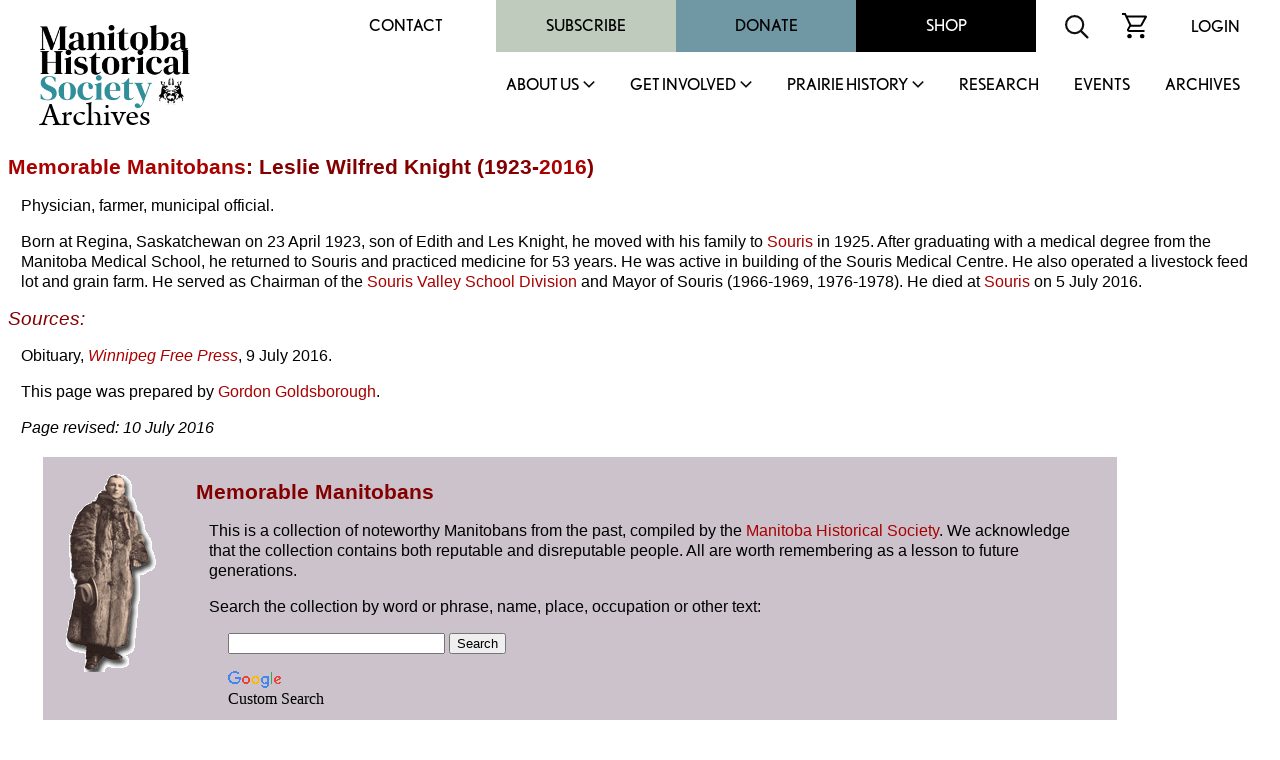

--- FILE ---
content_type: text/html
request_url: https://www.mhs.mb.ca/docs/people/knight_lw.shtml
body_size: 23776
content:
<html>
<head>
<meta http-equiv="content-type" content="text/html;charset=iso-8859-1">
<meta name="author" content="Gordon Goldsborough">
<meta name="copyright" content="Manitoba Historical Society">
<title>Memorable Manitobans: Leslie Wilfred Knight (1923-2016)</title>
<link rel="stylesheet" href="/includes/styles.css">
<link rel="shortcut icon" href="/images/mhs_logo.ico">
<script src="https://ajax.googleapis.com/ajax/libs/jquery/2.2.4/jquery.min.js"></script>
<script>
<!--
function OpenWindow(URL,name,features)
{ window.open(URL,name,features); }
-->
</script>
<script>
  (function() {
    var po = document.createElement('script'); po.type = 'text/javascript'; po.async = true;
    po.src = 'https://apis.google.com/js/plusone.js';
    var s = document.getElementsByTagName('script')[0]; s.parentNode.insertBefore(po, s);
  })();
</script>
<script>
  jQuery(document).ready(function(){
    jQuery('.menu-close').click(function(){
      jQuery(this).parents().closest('.sub-menu').addClass("closed");
      
      setTimeout(function(){
        jQuery('.sub-menu').removeClass("closed");
      },500);
      
      jQuery('.sub-menu').removeClass("visible");
    });
    
    jQuery('.parent-link').click(function(e){
      jQuery('.sub-menu').removeClass("visible");
      
      e.preventDefault();
      jQuery(this).siblings('.sub-menu').addClass("visible");
      
      jQuery('.sub-menu .wrapper').hide().slideDown(600);
    });
    
    
    
    // main menu toggle
    jQuery('#bar_menu').click(function() {
      jQuery(this).toggleClass("is-active");
      
      jQuery('.header-nav').slideToggle(250);
      
    });
    
    jQuery('a.menu-trigger').click(function(){
      jQuery(this).toggleClass("active");
      
      jQuery(this).siblings(".sub-menu").slideToggle(250);
    });
    
  });  
</script>
</head>
<link rel="shortcut icon" href="/images/mhs_logo.png">
<link rel="stylesheet" href="https://use.typekit.net/unb6vcs.css">
<meta name="viewport" content="width=device-width, initial-scale=1">



<!-- Google UA -->
<script src="https://www.google-analytics.com/urchin.js" type="text/javascript"></script>
<script type="text/javascript">
_uacct = "UA-3317621-1";
urchinTracker();
</script>

<!-- Google GA4 tag (gtag.js) -->
<script async src="https://www.googletagmanager.com/gtag/js?id=G-X0001SBJR7"></script>
<script>
  window.dataLayer = window.dataLayer || [];
  function gtag(){dataLayer.push(arguments);}
  gtag('js', new Date());
  gtag('config', 'G-X0001SBJR7');
</script>

<body bgcolor="white" leftmargin=0 topmargin=0 marginwidth=0 marginheight=0 onLoad="initialize()" id="top">
<! body bgcolor="orange" leftmargin=0 topmargin=0 marginwidth=0 marginheight=0 onLoad="initialize()" id="top">

<header id="masthead" class="site-header alignfull">
  <div class="wrapper">
    <div class="site-branding">
      <a href="https://mhs.mb.ca/docs">
        <img src="/images/MHS_Logo.png" alt="Manitoba Historical Society" />
        <span class="has-black-color">Archives</span>
      </a>
    </div><!-- .site-branding -->
    <button class="c-hamburger c-hamburger--htx mobile" id="bar_menu">
      <span>toggle menu</span>
    </button>
    <div class="header-nav">
      <div class="top-menu desktop">
        <div id="secondary-navigation">
          <div class="menu-secondary-menu-container">
            <ul id="secondary-menu" class="menu">
              <li id="menu-item-65" class="menu-item menu-item-type-post_type menu-item-object-page menu-item-65"><a href="https://mhs.ca/contact/">Contact</a></li>
              <li id="menu-item-5702" class="menu-item menu-item-type-taxonomy menu-item-object-product_cat menu-item-5702"><a href="https://mhs.ca/product-category/membership/">Subscribe</a></li>
              <li id="menu-item-66" class="menu-item menu-item-type-post_type menu-item-object-page menu-item-66"><a href="https://mhs.ca/get-involved/donate/">Donate</a></li>
              <li id="menu-item-67" class="menu-item menu-item-type-post_type menu-item-object-page menu-item-67"><a href="https://mhs.ca/shop/">Shop</a></li>
            </ul>
          </div>
          <div class="menu-icon">
            <form name=search action="https://www.mhs.mb.ca/searchresults.shtml" id="searchform">
              <input type="hidden" name="cx" value="010615179535509863828:7zow4hyr79w" />
              <input type="hidden" name="cof" value="FORID:11" />
              
              <input type="text" name="q" size="32" id="s" tabindex="1" placeholder="Search MHS Archives" />
              <input id="searchsubmit" type="image" src="/images/icon-search.svg" name="sa" alt="Search" class="button" />
            </form>
          </div>
          <div class="menu-icon">
            <a href="https://mhs.ca/cart"><img src="/images/icon-cart.svg" alt="shopping cart icon" /></a>
          </div>
          <div class="menu-icon">
              <a href="https://mhs.ca/login">Login</a>
          </div>
        </div>
      </div>
      <nav id="site-navigation" class="main-navigation">
        
        <ul id="primary-menu" class="menu nav-menu" aria-expanded="false">
        <li class="menu-item parent-item">
          <a href="https://mhs.ca/about-us/" class="parent-link">About Us</a>
                            <a href="javascript:void(0)" class="mobile menu-trigger"></a>
            <div class="sub-menu">
              <div class="background"></div>
              <div class="menu-title-background"></div>
              <div class="wrapper">
                <div class="menu-title">About Us</div>
                <ul>
                    <li class="menu-item">
                      <a href="https://mhs.ca/about-us/">About Us</a>
                    </li>
                    <li class="menu-item">
                      <a href="https://mhs.ca/about-us/governance/">Governance</a>
                    </li>
                    <li class="menu-item">
                      <a href="https://mhs.ca/about-us/annual-reports/">Annual Reports</a>
                    </li>
                    <li class="menu-item">
                      <a href="https://mhs.ca/about-us/annual-general-meeting/">Annual General Meeting</a>
                    </li>
                    <li class="menu-item">
                      <a href="https://mhs.ca/about-us/our-blog/">Our Blog</a>
                    </li>
                    <li class="menu-item">
                      <a href="https://mhs.ca/about-us/newsletter/">Newsletter</a>
                    </li>
                    <li class="menu-item">
                      <a href="https://mhs.ca/awards/">Awards</a>
                    </li>
                </ul>
                <a href="javascript:void(0);" class="menu-close">X</a>
              </div>
            </div>
        </li>
        <li class="menu-item parent-item">
          <a href="https://mhs.ca/get-involved/" class="parent-link">Get Involved</a>
                            <a href="javascript:void(0)" class="mobile menu-trigger"></a>
            <div class="sub-menu">
              <div class="background"></div>
              <div class="menu-title-background"></div>
              <div class="wrapper">
                <div class="menu-title">Get Involved</div>
                <ul>
                  <li class="menu-item">
                      <a href="https://mhs.ca/get-involved/">Get Involved</a>
                  </li>
                  <li class="menu-item">
                      <a href="https://mhs.ca/get-involved/donate/">Donate</a>
                  </li>
                  <li class="menu-item">
                      <a href="https://mhs.ca/get-involved/become-a-member/">Become A Member</a>
                  </li>
                  <li class="menu-item">
                      <a href="https://mhs.ca/get-involved/research/">Research &amp; Volunteer</a>
                  </li>
                  <li class="menu-item">
                      <a href="https://mhs.ca/get-involved/advocating-for-heritage/">Advocating for Heritage</a>
                  </li>
                </ul>
                <a href="javascript:void(0);" class="menu-close">X</a>
              </div>
            </div>
        </li>
        <li class="menu-item parent-item">
          <a href="https://mhs.ca/prairie-history/" class="parent-link">Prairie History</a>
                            <a href="javascript:void(0)" class="mobile menu-trigger"></a>
            <div class="sub-menu">
              <div class="background"></div>
              <div class="menu-title-background"></div>
              <div class="wrapper">
                <div class="menu-title">Prairie History</div>
                <ul>
                  <li class="menu-item">
                      <a href="https://mhs.ca/prairie-history">Prairie History</a>
                  </li>
                  <li class="menu-item">
                      <a href="https://mhs.ca/prairie-history/past-issues/">Past Issues</a>
                  </li>
                  <li class="menu-item">
                      <a href="https://mhs.ca/prairie-history/contributor-guidelines/">Contributor Guidelines</a>
                  </li>
                  <li class="menu-item">
                      <a href="https://mhs.ca/prairie-history/editorial-team/">Editorial Team</a>
                  </li>
                  <li class="menu-item">
                      <a href="https://mhs.ca/prairie-history/letters-to-the-editor/">Letters to the Editor</a>
                  </li>
                  <li class="menu-item">
                      <a href="https://mhs.ca/research-archives/manitoba-history/">Manitoba History</a>
                  </li>
                </ul>
                <a href="javascript:void(0);" class="menu-close">X</a>
              </div>
            </div>
        </li>
        <li class="menu-item">
              <a href="https://mhs.ca/research/">Research</a>
                            </li><li class="menu-item">
        <li class="menu-item">
              <a href="https://mhs.ca/events/">Events</a>
                            </li><li class="menu-item">
              <a href="https://www.mhs.mb.ca/docs/">Archives</a>
                            </li>					</ul>
          <div class="top-menu mobile">
                      <div class="secondary-navigation">
                        <div class="menu-secondary-menu-container"><ul id="menu-secondary-menu" class="menu"><li class="menu-item menu-item-type-post_type menu-item-object-page menu-item-65"><a href="https://www.mhs.ca/contact/">Contact</a></li>
          <li class="menu-item menu-item-type-taxonomy menu-item-object-product_cat menu-item-5702"><a href="https://www.mhs.ca/product-category/membership/">Subscribe</a></li>
          <li class="menu-item menu-item-type-post_type menu-item-object-page menu-item-66"><a href="https://www.mhs.ca/get-involved/donate/">Donate</a></li>
          <li class="menu-item menu-item-type-post_type menu-item-object-page menu-item-67"><a href="https://www.mhs.ca/shop/">Shop</a></li>
          </ul></div>							<div class="menu-icon">
                          <form name=search action="https://www.mhs.mb.ca/searchresults.shtml" id="searchform">
                            <input type="hidden" name="cx" value="010615179535509863828:7zow4hyr79w" />
                            <input type="hidden" name="cof" value="FORID:11" />
                            
                            <input type="text" name="q" size="32" id="s" tabindex="1" />
                            <input id="searchsubmit" type="image" src="/images/icon-search.svg" name="sa" alt="Search" class="button" />
                          </form>
                        </div>
                        <div class="menu-icon">
                          <a href="/cart"><img src="https://www.mhs.ca/wp-content/themes/mhs/img/icon-cart.svg" alt="shopping cart icon"></a>
                        </div>
                        <div class="menu-icon">
                          <a href="/login">Login</a>    
                        </div>
                      </div>
                    </div>
      </nav><!-- #site-navigation -->
      <div class="clear"></div>
    </div>
  </div>
</header><!-- #masthead -->
<div class="content-container">

<h1><a href="index.shtml">Memorable Manitobans</a>: Leslie Wilfred Knight (1923-<a href="2016.shtml">2016</a>)</h1>
<p>Physician, farmer, municipal official.</p>
<p>Born at Regina, Saskatchewan on 23 April 1923, son of Edith and Les Knight, he moved with his family to <a href="../municipalities/souris.shtml">Souris</a> in 1925. After graduating with a medical degree from the Manitoba Medical School, he returned to Souris and practiced medicine for 53 years. He was active in building of the Souris Medical Centre. He also operated a livestock feed lot and grain farm. He served as Chairman of the <a href="../organization/sourisvalleyschooldivision.shtml">Souris Valley School Division</a> and Mayor of Souris (1966-1969, 1976-1978). He died at <a href="../municipalities/souris.shtml">Souris</a> on 5 July 2016.</p>
<h2 id="sources">Sources:</h2>
<p>Obituary, <a href="../business/freepress.shtml"><em>Winnipeg Free Press</em></a>, 9 July 2016.</p>
<p>This page was  prepared by <a href="goldsborough_lg.shtml">Gordon Goldsborough</a>.</p>

<p><em>Page revised: 10 July 2016</em></p>
<blockquote>
<table border=0 width="90%"><tr><td>
<table width="100%" border=0 cellpadding="15" cellspacing="0" bgcolor="#cbc2cc">
<tr>
<td valign="top" bgcolor="#cbc2cc"><a href="/docs/people/index.shtml"><img src="/docs/people/people.gif" alt="Memorable Manitobans" width=100 height=200 border=0></a></td>
<td valign="top" bgcolor="#cbc2cc"><h1>Memorable Manitobans</h1>
<p>This is a collection of  noteworthy Manitobans from the past, compiled by the <a href="/docs/organization/manitobahistoricalsociety.shtml">Manitoba Historical Society</a>. We acknowledge that the collection contains both reputable and disreputable people. All are worth remembering as a lesson to future generations.</p>
<p>Search the collection by word or phrase, name, place, occupation or other text:</p>
<blockquote>
<!-- Google CSE Search Box Begins-->
<style type="text/css">
@import url(https://www.google.com/cse/api/branding.css);
</style>
<div class="cse-branding-bottom" style="background-color:#cbc2cc;color:#000000">
<div class="cse-branding-form">
<form action="https://www.mhs.mb.ca/docs/people/searchresults.shtml" id="searchbox_010615179535509863828:napzajckq84">
<input type="hidden" name="cx" value="010615179535509863828:napzajckq84" />
<input type="hidden" name="cof" value="FORID:11" />
<input type="text" name="q" size="25" />
<input type="submit" name="sa" value="Search" />
</form>
</div>
<div class="cse-branding-logo">
<img src="https://www.google.com/images/poweredby_transparent/poweredby_FFFFFF.gif" alt="Google" /></div>
<div class="cse-branding-text">
Custom Search</div>
</div>
<!-- Google CSE Search Box Ends -->
</blockquote>
<p>Browse surnames beginning with:<br>
<a href="index_a.shtml">A</a> | <a href="index_b.shtml">B</a> | <a href="index_c.shtml">C</a> | <a href="index_d.shtml">D</a> | <a href="index_e.shtml">E</a> | <a href="index_f.shtml">F</a> | <a href="index_g.shtml">G</a> | <a href="index_h.shtml">H</a> | <a href="index_i.shtml">I</a> | <a href="index_j.shtml">J</a> | <a href="index_k.shtml">K</a> | <a href="index_l.shtml">L</a> | <a href="index_m.shtml">M</a> | <a href="index_n.shtml">N</a> | <a href="index_o.shtml">O</a> | <a href="index_p.shtml">P</a> | <a href="index_q.shtml">Q</a> | <a href="index_r.shtml">R</a> | <a href="index_s.shtml">S</a> | <a href="index_t.shtml">T</a> | <a href="index_u.shtml">U</a> | <a href="index_v.shtml">V</a> | <a href="index_w.shtml">W</a> | <a href="index_y.shtml">Y</a> | <a href="index_z.shtml">Z</a></p>
<p>Browse deaths occurring in:<br>
<a href="/docs/people/1975.shtml">1975</a> |
<a href="/docs/people/1976.shtml">1976</a> |
<a href="/docs/people/1977.shtml">1977</a> |
<a href="/docs/people/1978.shtml">1978</a> |
<a href="/docs/people/1979.shtml">1979</a> |
<a href="/docs/people/1980.shtml">1980</a> |
<a href="/docs/people/1981.shtml">1981</a> |
<a href="/docs/people/1982.shtml">1982</a> |
<a href="/docs/people/1983.shtml">1983</a> |
<a href="/docs/people/1984.shtml">1984</a> |
<a href="/docs/people/1985.shtml">1985</a> |
<a href="/docs/people/1986.shtml">1986</a> |
<a href="/docs/people/1987.shtml">1987</a> |
<a href="/docs/people/1988.shtml">1988</a> |
<a href="/docs/people/1989.shtml">1989</a> |
<a href="/docs/people/1990.shtml">1990</a> |
<a href="/docs/people/1991.shtml">1991</a> |
<a href="/docs/people/1992.shtml">1992</a> |
<a href="/docs/people/1993.shtml">1993</a> |
<a href="/docs/people/1994.shtml">1994</a> |
<a href="/docs/people/1995.shtml">1995</a> |
<a href="/docs/people/1996.shtml">1996</a> |
<a href="/docs/people/1997.shtml">1997</a> |
<a href="/docs/people/1998.shtml">1998</a> |
<a href="/docs/people/1999.shtml">1999</a> |
<a href="/docs/people/2000.shtml">2000</a> |
<a href="/docs/people/2001.shtml">2001</a> |
<a href="/docs/people/2002.shtml">2002</a> |
<a href="/docs/people/2003.shtml">2003</a> |
<a href="/docs/people/2004.shtml">2004</a> |
<a href="/docs/people/2005.shtml">2005</a> |
<a href="/docs/people/2006.shtml">2006</a> |
<a href="/docs/people/2007.shtml">2007</a> |
<a href="/docs/people/2008.shtml">2008</a> |
<a href="/docs/people/2009.shtml">2009</a> |
<a href="/docs/people/2010.shtml">2010</a> |
<a href="/docs/people/2011.shtml">2011</a> |
<a href="/docs/people/2012.shtml">2012</a> |
<a href="/docs/people/2013.shtml">2013</a> |
<a href="/docs/people/2014.shtml">2014</a> |
<a href="/docs/people/2015.shtml">2015</a> |
<a href="/docs/people/2016.shtml">2016</a> |
<a href="/docs/people/2017.shtml">2017</a> |
<a href="/docs/people/2018.shtml">2018</a> |
<a href="/docs/people/2019.shtml">2019</a> |
<a href="/docs/people/2020.shtml">2020</a> |
<a href="/docs/people/2021.shtml">2021</a> |
<a href="/docs/people/2022.shtml">2022</a> |
<a href="/docs/people/2023.shtml">2023</a> |
<a href="/docs/people/2024.shtml">2024</a> |
<a href="/docs/people/2025.shtml">2025</a> |
<a href="/docs/people/2026.shtml">2026</a></p>

</tr>
<tr>
<td colspan="2" valign="top" bgcolor="#cbc2cc"><hr>
<table width="100%" border="0" align="center" cellpadding="0" cellspacing="0">
<tr><td valign="middle"><p align="center">Send corrections and additions to this page<br>
to the Memorable Manitobans Administrator at <a href="&#109;&#97;&#105;&#108;&#116;&#111;&#58;&#98;&#105;&#111;&#103;&#114;&#97;&#112;&#104;&#105;&#101;&#115;&#64;&#109;&#104;&#115;&#46;&#109;&#98;&#46;&#99;&#97;">&#98;&#105;&#111;&#103;&#114;&#97;&#112;&#104;&#105;&#101;&#115;&#64;&#109;&#104;&#115;&#46;&#109;&#98;&#46;&#99;&#97;</a></p>
<p align="center"><a href="/docs/people/criteria.shtml">Criteria&nbsp;for&nbsp;Memorable&nbsp;Manitobans</a> | <a href="/docs/people/submit.shtml">Suggest&nbsp;a&nbsp;Memorable&nbsp;Manitoban</a> | <a href="firsts.shtml">Firsts</a> | <a href="/docs/people/index.shtml#acknowledgements">Acknowledgements</a></p></td>
<td align="center" valign="middle" bgcolor="white"><p><font size="+1"><strong>Help us keep<br>history alive!</strong></font>
<form action="https://www.paypal.com/cgi-bin/webscr" method="post" target="_top">
<input type="hidden" name="cmd" value="_s-xclick">
<input type="hidden" name="hosted_button_id" value="R4YKHDSBTJCNS">
<input type="image" src="https://www.paypalobjects.com/en_US/i/btn/btn_donateCC_LG.gif" border="0" name="submit" alt="PayPal - The safer, easier way to pay online!">
<img alt="" border="0" src="https://www.paypalobjects.com/en_US/i/scr/pixel.gif" width="1" height="1">
</form>

</p></td>
</tr></table>
</td>
</tr>
</table>
</td></tr></table>
</blockquote>

</td>
</tr>
<tr>
<td valign="top" colspan=3>
</div>
<footer id="colophon" class="site-footer" role="contentinfo">
		<div class="upper-footer has-black-background-color alignfull">
			<div class="wrapper">
				<div class="reconcilation-statement">
					<h2>RECONCILIATION STATEMENT</h2>
					<div class="statement">
						<p>The Manitoba Historical Society recognizes the role that we, as an organization, can play in supporting the calls to action made by the National Commission for Truth and Reconciliation. We also understand that before real change can happen, the truth must be revealed, and only then can we make the path clear for reconciliation. Our organization is committed to help educate, support, preserve, and promote Indigenous, First Nations, M&eacute;tis, and Inuit histories, traditions, languages, and culture through our publications and online resources. We can help to address the systemic racism, discrimination, and marginalization that has been experienced by Indigenous communities in Canada.</p>
<p>The Manitoba Historical Society office is located on original lands of Anishinaabeg, Cree, Oji-Cree, Dakota, and Dene peoples, and on the National Homeland of the Red River M&eacute;tis. We respect the Treaties that were made on these territories, we acknowledge the harms and mistakes of the past, and we dedicate ourselves to move forward in partnership with Indigenous communities in a spirit of reconciliation and collaboration.</p>
					</div>
				</div>
				<div class="footer-menu has-white-color">
					<div class="menu-footer-menu-container"><ul id="footer-menu" class="menu"><li id="menu-item-112" class="menu-item menu-item-type-post_type menu-item-object-page menu-item-112"><a href="https://mhs.ca/terms-conditions/">Terms &amp; Conditions</a></li>
<li id="menu-item-111" class="menu-item menu-item-type-post_type menu-item-object-page menu-item-111"><a href="https://mhs.ca/about-us/faqs/">FAQS</a></li>
<li id="menu-item-113" class="menu-item menu-item-type-post_type menu-item-object-page menu-item-113"><a href="https://mhs.ca/get-involved/donate/">Donate</a></li>
<li id="menu-item-5701" class="menu-item menu-item-type-taxonomy menu-item-object-product_cat menu-item-5701"><a href="https://mhs.ca/product-category/membership/">Join / Subscribe</a></li>
</ul></div>				</div>
				<div class="follow-us">
					<h2>FOLLOW US</h2>
					<div class="social-links has-white-color">
						<a class="link" target="_blank" href="https://x.com/manitobahistory"><img src="/images/x.png" alt="X" title="X"></a>
						<a class="link" target="_blank" href="https://www.youtube.com/c/ManitobaHistoricalSociety/videos"><img src="/images/youtube.svg" alt="YouTube" title="YouTube"></a>
						<a class="link" target="_blank" href="https://www.instagram.com/manitobahistory/"><img src="/images/instagram.svg" alt="Instagram" title="Instagram"></a>
						<a class="link" target="_blank" href="https://www.facebook.com/groups/manitobahistory"><img src="/images/facebook-f.svg" alt="Facebook" title="Facebook"></a>
						<a class="link" target="_blank" href="https://www.tiktok.com/@manitobahistory"><img src="/images/tiktok.svg" alt="TikTok" title="TikTok"></a>
					</div>
											
					<div class="registration">BN: 122814601RR0001</div>
				</div>
			</div>
		</div>
		<div class="alignfull">
			<div class="site-info has-black-color">
				Copyright &copy; 2026 Manitoba Historical Society &middot; <a href="https://mhs.ca/privacy-policy">PRIVACY POLICY</a> &middot; <a href="https://mhs.ca/terms-conditions">TERMS</a> 
			</div><!-- .site-info -->
		</div>
	</footer>
</table>
</body>

</html>
